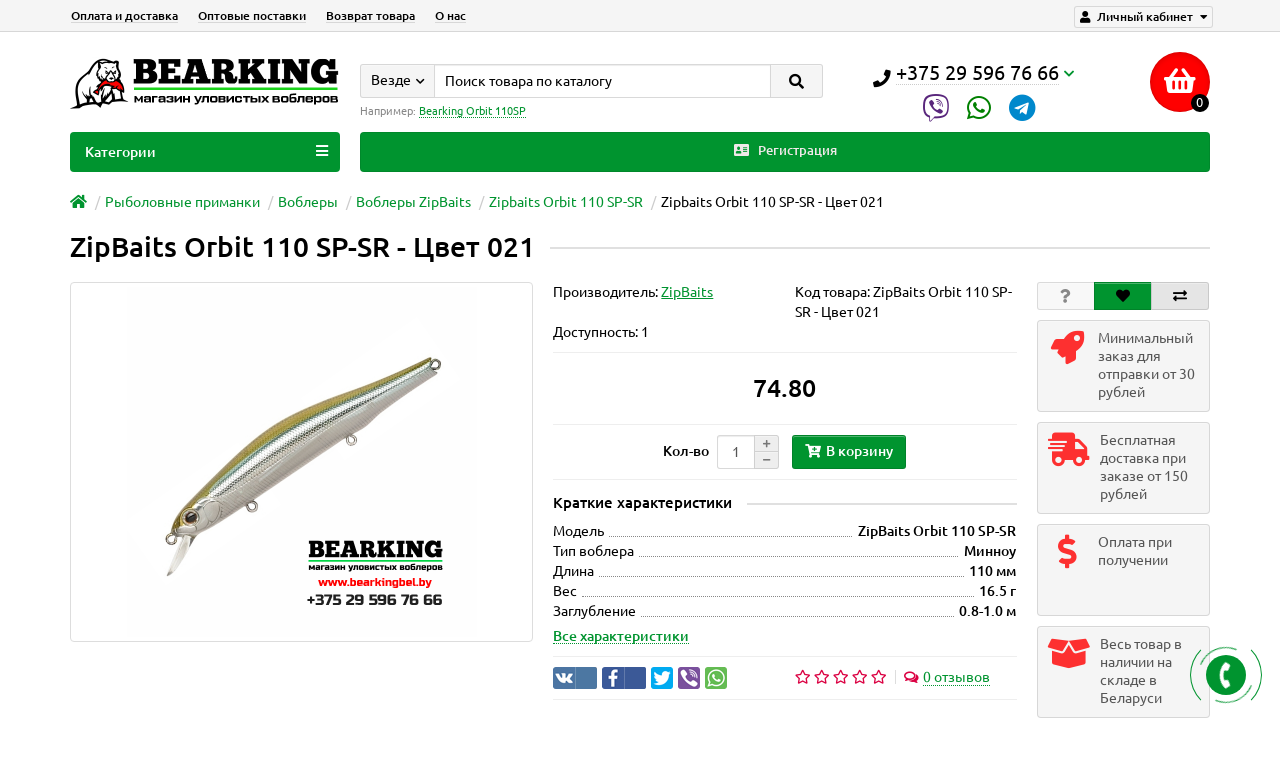

--- FILE ---
content_type: text/html; charset=utf-8
request_url: https://bearkingbel.by/rybolovnye-primanki/voblery/voblery-zipbaits/zipbaits-orbit-110-sp-sr/zipbaits-orbit-110-sp-sr-cvet-021/
body_size: 14939
content:
<!DOCTYPE html>
<html dir="ltr" lang="ru">
<head>
<title>Купить Воблер ZipBaits Orbit 110 SP-SR - Цвет 021 с доставкой по Беларуси</title>

      
<meta charset="UTF-8" />
<meta name="viewport" content="width=device-width, initial-scale=1" />
<meta http-equiv="X-UA-Compatible" content="IE=edge" />
<base href="https://bearkingbel.by/" />
<meta name="description" content="Воблер минноу ZipBaits Orbit 110 SP-SR - Цвет 021 имеет длину 110 мм, вес 16,5 грамма. Заглубление от 0,8 до 1 метра, тип плавучести - суспендер. Большой выбор расцветок ZipBaits Orbit 110 SP-SR в интернет-магазине Bearkingbel.by ☎️ +375295967666 " />
<meta property="og:title" content="Купить Воблер ZipBaits Orbit 110 SP-SR - Цвет 021 с доставкой по Беларуси" />
<meta property="og:type" content="website" />
<meta property="og:url" content="https://bearkingbel.by/rybolovnye-primanki/voblery/voblery-zipbaits/zipbaits-orbit-110-sp-sr/zipbaits-orbit-110-sp-sr-cvet-021/" />
<meta property="og:image" content="https://bearkingbel.by/image/cache/catalog/zipbaits/orbit-110/orbit-110sp-sr-021r-350x350.png" />
<meta property="og:site_name" content="Магазин уловистых воблеров" />
<link href="https://bearkingbel.by/rybolovnye-primanki/voblery/voblery-zipbaits/zipbaits-orbit-110-sp-sr/zipbaits-orbit-110-sp-sr-cvet-021/" rel="canonical" />
<link href="https://bearkingbel.by/image/catalog/favicon-16x16.png" rel="icon" />
<link rel="apple-touch-icon" sizes="57x57" href="/fi/apple-icon-57x57.png"><link rel="apple-touch-icon" sizes="60x60" href="/fi/apple-icon-60x60.png"><link rel="apple-touch-icon" sizes="72x72" href="/fi/apple-icon-72x72.png"><link rel="apple-touch-icon" sizes="76x76" href="/fi/apple-icon-76x76.png"><link rel="apple-touch-icon" sizes="114x114" href="/fi/apple-icon-114x114.png"><link rel="apple-touch-icon" sizes="120x120" href="/fi/apple-icon-120x120.png"><link rel="apple-touch-icon" sizes="144x144" href="/fi/apple-icon-144x144.png"><link rel="apple-touch-icon" sizes="152x152" href="/fi/apple-icon-152x152.png"><link rel="apple-touch-icon" sizes="180x180" href="/fi/apple-icon-180x180.png"><link rel="icon" type="image/png" sizes="192x192" href="/fi/android-icon-192x192.png"><link rel="icon" type="image/png" sizes="32x32" href="/fi/favicon-32x32.png"><link rel="icon" type="image/png" sizes="96x96" href="/fi/favicon-96x96.png"><link rel="icon" type="image/png" sizes="16x16" href="/fi/favicon-16x16.png"><link rel="manifest" href="/fi/manifest.json"><meta name="msapplication-TileColor" content="#ffffff"><meta name="msapplication-TileImage" content="/fi/ms-icon-144x144.png"><meta name="theme-color" content="#ffffff"><link rel="shortcut icon" href="/fi/favicon.ico" type="image/x-icon"><link rel="icon" href="/fi/favicon.ico" type="image/x-icon"><meta name="referrer" content="origin">
<link href="catalog/view/javascript/bootstrap/css/bootstrap.min.css" rel="stylesheet" media="screen" />
<link href="catalog/view/theme/unishop/stylesheet/stylesheet.css?v=2.5.0.0" rel="stylesheet" type="text/css" media="screen" />
<link href="catalog/view/theme/unishop/stylesheet/font-awesome.min.css" rel="stylesheet" type="text/css" media="screen" />
<link href="catalog/view/theme/unishop/stylesheet/elements_0.css?1701726864633" rel="stylesheet" type="text/css" media="screen" />
	<link href="catalog/view/javascript/jquery/magnific/magnific-popup.css" type="text/css" rel="stylesheet" media="screen" />
	<link href="catalog/view/javascript/jquery/datetimepicker/bootstrap-datetimepicker.min.css" type="text/css" rel="stylesheet" media="screen" />
	<link href="catalog/view/theme/unishop/stylesheet/notification.css" type="text/css" rel="stylesheet" media="screen" />
	<style>#unicheckout #user .form-group.col-xs-6.hide + .col-xs-6, #unicheckout #user .form-group.col-xs-6.hide + .col-xs-6  p {padding: 0 10px;}

div#phone{display: flex;
    justify-content: space-around;
    flex-wrap: wrap;}

.header-phones__additionals{font-size:195%;text-align:center;display:flex;}
div.header-phones__additional:nth-child(2) a i{color:green;margin:0 18px;}
div.header-phones__additional:nth-child(1) a i{color:#59267c;margin:0 0 0 18px;}
div.header-phones__additional:nth-child(3) a i{color:#0088cc;margin:0 18px 0 0;}

.fa-google-plus:before {content: "\f2c6";}
footer .socials .fa-google-plus:hover {color:#0088CC;}

#tab-description table thead tr:first-child{background:lightgray;}

.row.product-block .stock_quantity {position:absolute !important;left:102px;width:50%;}

.slideshow .title {color:#fff;background:#e07572;
    display: none;}

@media (max-width: 424px) {
.category_list a {min-height:200px;}
}

@media (max-width: 374px) {
.category_list a {min-height:188px;}
}

@media (min-width: 992px) {
.category_list a {
display: flex;justify-content:center;align-content:space-evenly;flex-wrap:wrap;flex-direction: column;min-height:97%;min-height:250px;
    margin: 0 0 15px;
    margin: 0 0 40px;
    line-height: 1.0em;
    font-size: 1.0em;
    font-weight: 500;
    padding: 5px;
    border: solid 1px rgba(0, 0, 0, .1);
    border-radius: 3px;}
.category {padding: 0px 5px;margin:10px 0;}
}

@media (min-width: 1200px) {
.category {margin:0;}
.category_list a{margin:0 0 15px}
}

iframe.note-video-clip{max-width:100%}

.row-flex{display: flex;flex-wrap: wrap; flex-direction: row; justify-content: center; align-items: baseline;}
.tab_content .product_carousel {display: flex;justify-content: center;flex-wrap: wrap; flex-direction: row;}
.tab-content {margin:0 0 35px;}
.category_list img{width:200px;}
.category_list {display:flex;flex-wrap: wrap;justify-content: space-between;align-content: space-between;word-wrap:break-word;}
.ntcd-simple{width:100%;color:#000;text-shadow: 0 0 1px #000, 0 0 1px #000, 0 0 1px #000, 0 0 1px #000;}
.ntcd-simple--counter{font-size:20px;color:#ff0000;margin:0 auto;}
.ntcd-simple--text{margin:0 auto;}
div.products-block.row div.product-thumb.transition {position:relative;}
div.products-block.row div.ntcd-simple{position:absolute;top:178px;left:0;pointer-events:none;color:#fff}
ul.list-unstyled.price{text-align:center;}
.price-new{color:#ff0000;text-shadow: 0 0 1px #000, 0 0 1px #000, 0 0 1px #000, 0 0 1px #000;font-weight:bold !important;}
.product-thumb .caption > a {word-wrap: break-word;}
.row-flex .category:hover{transform: translateY(-2px);}

#main_content .container .row #content.col-sm-12 .row{display:flex;flex-wrap:wrap;}</style>
<script>if(!localStorage.getItem('display')) {localStorage.setItem('display', 'grid');}</script>
<script src="catalog/view/javascript/jquery/jquery-2.1.1.min.js"></script>
<script src="catalog/view/javascript/bootstrap/js/bootstrap.min.js"></script>
<script src="catalog/view/theme/unishop/js/common.js"></script>
	<script src="catalog/view/javascript/jquery/magnific/jquery.magnific-popup.min.js"></script>
	<script src="catalog/view/javascript/jquery/datetimepicker/moment.js"></script>
	<script src="catalog/view/javascript/jquery/datetimepicker/locale/ru-ru.js"></script>
	<script src="catalog/view/javascript/jquery/datetimepicker/bootstrap-datetimepicker.min.js"></script>
	<script src="catalog/view/javascript/jquery/owl-carousel/owl.carousel.min.js"></script>
	<script>$(window).bind("scroll", function(e){ if($("html").scrollTop() > 180) {$(".header-phones__additionals").addClass("hidden");} else {$(".header-phones__additionals").removeClass("hidden");} });</script>
	</head>
<body class="product-product-4034">
<nav id="top">
  <div class="container">
	<div class="pull-right">
	<div id="account" class="btn-group">
		<button class="btn btn-link dropdown-toggle" data-toggle="dropdown">
			<i class="fa fa-user"></i> 
			<span class="hidden-xs">Личный кабинет</span> 
			<i class="fa fa-caret-down"></i>
		</button>
        <ul class="dropdown-menu dropdown-menu-right">
                        <li><a onclick="register();" >Регистрация</a></li>
            <li><a onclick="login();">Авторизация</a></li>
                    </ul>
    </div>
	</div>
					<div id="top-links" class="hidden-xs hidden-sm">
			<ul>
							<li><a href="oplata-i-dostavka/" title="Оплата и доставка">Оплата и доставка</a></li>
							<li><a href="optovye-postavki/" title="Оптовые поставки">Оптовые поставки</a></li>
							<li><a href="vozvrat-tovara/" title="Возврат товара">Возврат товара</a></li>
							<li><a href="o-nas/" title="О нас">О нас</a></li>
						</ul>
		</div>
		<div id="top-links2" class="btn-group pull-left visible-xs visible-sm">
			<button class="btn btn-link dropdown-toggle" data-toggle="dropdown"><i class="fa fa-info"></i> <i class="fa fa-caret-down"></i></button>
		</div>
	  </div>
</nav>
<header>
	<div class="container">
		<div class="row">
			<div class="col-xs-12 col-sm-6 col-md-4 col-lg-3">
				<div id="logo">
																		<a href="https://bearkingbel.by/"><img src="https://bearkingbel.by/image/catalog/logo-bearking.png" title="Магазин уловистых воблеров" alt="Магазин уловистых воблеров" class="img-responsive" /></a>
															</div>
			</div>
			<div class="col-xs-10 col-sm-4 col-md-3 col-md-push-5">
				<div id="phone">
					<div class="phone dropdown-toggle pull-right" data-toggle="dropdown">
						<div><i class="fa fa-phone"></i> <span>+375 29 596 76 66</span> <i class="fa fa-chevron-down hidden-xs"></i></div>
						<div></div>
					</div>

					<div class="header-phones__additionals">
						<div class="header-phones__additional">
							<a href="viber://chat?number=375295967666" target="_blank"><i class="fab fa-viber" data-toggle="tooltip" data-placement="left" title="Viber"></i></a>
						</div>
						<div class="header-phones__additional">
							<a href="https://wa.me/375295967666" target="_blank"><i class="fab fa-whatsapp" data-toggle="tooltip" data-placement="left" title="WhatsApp"></i></a>
						</div>
						<div class="header-phones__additional">
							<a href="tg://resolve?domain=bearkingstore" target="_blank"><i class="fab fa-telegram" data-toggle="tooltip" data-placement="left" title="Telegram"></i></a>
						</div>
					</div>

											<ul class="dropdown-menu dropdown-menu-right">
																												<li class="text"><hr style="margin-top:5px;" /><h4><a onclick="callback();" class="open_callback"><b><span class="hidden-xs">Не дозвонились? </span>Заказ звонка!</b></a></h4><h4><a onclick="callback();" class="open_callback"><b><br></b></a></h4><h4><h3><i class="fa fa-phone-volume"><a href="tel:+375295967666">+375 29 596 76 66</a></i></h3></h4>
</li>						</ul>
									</div>
			</div>
			<div class="col-xs-2 col-sm-2 col-md-1 col-md-push-5"><div id="cart" class="btn-group pull-right ">
	<button type="button" data-toggle="dropdown" data-loading-text="Загрузка..." class="btn dropdown-toggle"><i class="fa fa-shopping-basket"></i> <span id="cart-total">0</span></button>
	<ul class="dropdown-menu pull-right">
					<li style="padding-top:0;border-top:none">
				<p class="text-center">В корзине пусто!</p>
			</li>
			</ul>
<script>
function p_array() {
}

function replace_button(product_id, options){
	$('.'+product_id).html('<i class="fa fa-cart-arrow-down" aria-hidden="true"></i> <span class="hidden-sm">В корзине</span>').addClass('in_cart');
}
function return_button(product_id) {
	$('.'+product_id).html('<i class="fa fa-cart-plus" aria-hidden="true"></i> <span class="hidden-sm">В корзину</span>').removeClass('in_cart');
}

$(document).ready(function() {
	p_array();
});
</script>
</div></div>
			<div id="div_search" class="col-xs-12 col-sm-6 col-md-4 col-lg-5 hidden-sm col-md-pull-4"><div id="search" class="search_form input-group se">
	<input type="hidden" name="filter_category_id" value="" />
	<div class="cat_id input-group-btn">
		<button type="button" class="btn btn-default btn-lg dropdown-toggle" data-toggle="dropdown"><span>Везде</span><i class="fa fa-chevron-down"></i></button>
		<ul class="dropdown-menu">
		<li data-id=""><a>Везде</a></li>
					<li data-id="59"><a>Рыболовные приманки</a></li>
					<li data-id="78"><a>Коробки рыболовные</a></li>
					<li data-id="116"><a>Лески и шнуры</a></li>
					<li data-id="117"><a>Сумки, Чехлы, Рюкзаки</a></li>
					<li data-id="119"><a>Тубусы</a></li>
					<li data-id="120"><a>Инструменты</a></li>
					<li data-id="121"><a>Одежда для рыбалки</a></li>
				</ul>
	</div>		
	<input type="text" name="search" value="" placeholder="Поиск товара по каталогу" class="form-control input-lg" />
	<span class="input-group-btn">
		<button type="button" class="search btn btn-default btn-lg"><i class="fa fa-search"></i></button>
	</span>
</div>
<div id="search_phrase" class="hidden-xs hidden-sm">
	Например: <a>Bearking Orbit 110SP</a></div></div>
		</div>
	</div>
	<div class="container">
		<div class="row">
												<div class="col-sm-12 col-md-8 col-lg-9 col-xl-16 col-md-push-4 col-lg-push-3 col-xl-push-2">
						<ul class="menu_links">
															<li>
									<a href="/create-account/" title="Регистрация">
																					<span><i class="fa fa-address-card"></i></span>
																				Регистрация									</a>
								</li>
													</ul>
						<script>uniUpdRightMenu('.menu_links');</script>
					</div>
								<div class="col-sm-6 col-md-4 col-lg-3 col-xl-4 col-md-pull-8 col-lg-pull-9 col-xl-pull-8">
					<nav id="menu" class=" navbar">
						<div class="navbar-header">
							<span id="category">Категории</span>
							<button type="button" class="btn-navbar navbar-toggle" data-toggle="collapse" data-target=".navbar-ex1-collapse"><i class="fa fa-bars" aria-hidden="true"></i></button>
						</div>
						<div class="collapse navbar-collapse navbar-ex1-collapse">
							<ul class="nav navbar-nav">
								 
									<li class="has-children" >
										<a href="https://bearkingbel.by/rybolovnye-primanki/">
																																				<span><i class="fas fa-fish"></i></span>
																																		Рыболовные приманки											<i class="fas fa-angle-down fa-fw"></i>										</a>
																					<span class="dropdown-toggle visible-xs visible-sm"><i class="fa fa-plus" aria-hidden="true"></i><i class="fa fa-minus" aria-hidden="true"></i></span>
											<div class="dropdown-menu column-1">
												<div class="dropdown-inner row">
																											<ul class="list-unstyled col-sm-12">
															<li>
																<a href="https://bearkingbel.by/rybolovnye-primanki/voblery/"><i class="fas fa-angle-right"></i>Воблеры</a>
																															</li>
														</ul>
																											<ul class="list-unstyled col-sm-12">
															<li>
																<a href="https://bearkingbel.by/rybolovnye-primanki/tejl-spinnery/"><i class="fas fa-angle-right"></i>Тейл-спиннеры</a>
																															</li>
														</ul>
																											<ul class="list-unstyled col-sm-12">
															<li>
																<a href="https://bearkingbel.by/rybolovnye-primanki/blyosny/"><i class="fas fa-angle-right"></i>Блёсны вращающиеся</a>
																															</li>
														</ul>
																									</div>
											</div>
																			</li>
								 
									<li class="has-children" >
										<a href="https://bearkingbel.by/korobki-rybolovnye/">
																																				<span><i class="fas fa-archive"></i></span>
																																		Коробки рыболовные											<i class="fas fa-angle-down fa-fw"></i>										</a>
																					<span class="dropdown-toggle visible-xs visible-sm"><i class="fa fa-plus" aria-hidden="true"></i><i class="fa fa-minus" aria-hidden="true"></i></span>
											<div class="dropdown-menu column-1">
												<div class="dropdown-inner row">
																											<ul class="list-unstyled col-sm-12">
															<li>
																<a href="https://bearkingbel.by/korobki-rybolovnye/korobki-bearking/"><i class="fas fa-angle-right"></i>Коробки Bearking</a>
																															</li>
														</ul>
																											<ul class="list-unstyled col-sm-12">
															<li>
																<a href="https://bearkingbel.by/korobki-rybolovnye/korobki-kosadaka/"><i class="fas fa-angle-right"></i>Коробки Kosadaka</a>
																															</li>
														</ul>
																									</div>
											</div>
																			</li>
								 
									<li class="has-children" >
										<a href="https://bearkingbel.by/leski-i-shnury/">
																																				<span><i class="far fa-circle"></i></span>
																																		Лески и шнуры											<i class="fas fa-angle-down fa-fw"></i>										</a>
																					<span class="dropdown-toggle visible-xs visible-sm"><i class="fa fa-plus" aria-hidden="true"></i><i class="fa fa-minus" aria-hidden="true"></i></span>
											<div class="dropdown-menu column-1">
												<div class="dropdown-inner row">
																											<ul class="list-unstyled col-sm-12">
															<li>
																<a href="https://bearkingbel.by/leski-i-shnury/shnury-pletyonye/"><i class="fas fa-angle-right"></i>Шнуры плетёные</a>
																															</li>
														</ul>
																											<ul class="list-unstyled col-sm-12">
															<li>
																<a href="https://bearkingbel.by/leski-i-shnury/flyuorokarbon/"><i class="fas fa-angle-right"></i>Флюорокарбон</a>
																															</li>
														</ul>
																									</div>
											</div>
																			</li>
								 
									<li class="has-children" >
										<a href="https://bearkingbel.by/sumki-chehly-ryukzaki/">
																																				<span><i class="fa fa-suitcase"></i></span>
																																		Сумки, Чехлы, Рюкзаки											<i class="fas fa-angle-down fa-fw"></i>										</a>
																					<span class="dropdown-toggle visible-xs visible-sm"><i class="fa fa-plus" aria-hidden="true"></i><i class="fa fa-minus" aria-hidden="true"></i></span>
											<div class="dropdown-menu column-1">
												<div class="dropdown-inner row">
																											<ul class="list-unstyled col-sm-12">
															<li>
																<a href="https://bearkingbel.by/sumki-chehly-ryukzaki/sumki-chehly-tsurinoya/"><i class="fas fa-angle-right"></i>Сумки, чехлы, рюкзаки Tsurinoya</a>
																															</li>
														</ul>
																									</div>
											</div>
																			</li>
								 
									<li  >
										<a href="https://bearkingbel.by/tubusy/">
																																				<span><i class="fa fa-dot-circle"></i></span>
																																		Тубусы																					</a>
																			</li>
								 
									<li  >
										<a href="https://bearkingbel.by/instrumenty/">
																																				<span><i class="fa fa-wrench"></i></span>
																																		Инструменты																					</a>
																			</li>
								 
									<li class="has-children" >
										<a href="https://bearkingbel.by/odezhda-dlya-rybalki/">
																																				<span><i class="fas fa-tshirt"></i></span>
																																		Одежда для рыбалки											<i class="fas fa-angle-down fa-fw"></i>										</a>
																					<span class="dropdown-toggle visible-xs visible-sm"><i class="fa fa-plus" aria-hidden="true"></i><i class="fa fa-minus" aria-hidden="true"></i></span>
											<div class="dropdown-menu column-1">
												<div class="dropdown-inner row">
																											<ul class="list-unstyled col-sm-12">
															<li>
																<a href="https://bearkingbel.by/odezhda-dlya-rybalki/kostyumy-dlya-rybalki/"><i class="fas fa-angle-right"></i>Костюмы для рыбалки</a>
																															</li>
														</ul>
																											<ul class="list-unstyled col-sm-12">
															<li>
																<a href="https://bearkingbel.by/odezhda-dlya-rybalki/perchatki-rukavicy/"><i class="fas fa-angle-right"></i>Перчатки, рукавицы</a>
																															</li>
														</ul>
																											<ul class="list-unstyled col-sm-12">
															<li>
																<a href="https://bearkingbel.by/odezhda-dlya-rybalki/baffy-narukavniki/"><i class="fas fa-angle-right"></i>Баффы, нарукавники</a>
																															</li>
														</ul>
																									</div>
											</div>
																			</li>
								 
									<li  >
										<a href="/skidki/">
																																				<span><i class="fa fa-percent"></i></span>
																																		Акции и скидки																					</a>
																			</li>
															</ul>
						</div>
					</nav>
									</div>
						<div id="div_search2" class="col-xs-12 col-sm-6 col-md-5 visible-sm"></div>
			<script>$('#div_search > *').clone().appendTo('#div_search2');</script>
		</div>
	</div>
</header>
<div id="main_content"><div class="container">
	<ul class="breadcrumb">
									<li><a href="https://bearkingbel.by/"><i class="fa fa-home"></i></a></li>
												<li><a href="https://bearkingbel.by/rybolovnye-primanki/">Рыболовные приманки</a></li>
												<li><a href="https://bearkingbel.by/rybolovnye-primanki/voblery/">Воблеры</a></li>
												<li><a href="https://bearkingbel.by/rybolovnye-primanki/voblery/voblery-zipbaits/">Воблеры ZipBaits</a></li>
												<li><a href="https://bearkingbel.by/rybolovnye-primanki/voblery/voblery-zipbaits/zipbaits-orbit-110-sp-sr/">Zipbaits Orbit 110 SP-SR</a></li>
												<li>Zipbaits Orbit 110 SP-SR - Цвет 021</li>
						</ul>
	<div class="row">									<div id="content" class="col-xs-12">			<div id="product" class="row product-block">
				<div class="col-sm-12"><h1 class="heading"><span>ZipBaits Orbit 110 SP-SR - Цвет 021</span></h1></div>
					<div class="col-sm-6 col-md-5">
																				<ul class="thumbnails">
																	<li>
										<a class="thumbnail" href="https://bearkingbel.by/image/cache/catalog/zipbaits/orbit-110/orbit-110sp-sr-021r-950x950.png" title="ZipBaits Orbit 110 SP-SR - Цвет 021" data-key="0">
											<img src="https://bearkingbel.by/image/cache/catalog/zipbaits/orbit-110/orbit-110sp-sr-021r-350x350.png"  data-zoom-image="https://bearkingbel.by/image/cache/catalog/zipbaits/orbit-110/orbit-110sp-sr-021r-950x950.png" title="ZipBaits Orbit 110 SP-SR - Цвет 021" alt="ZipBaits Orbit 110 SP-SR - Цвет 021" />
										</a>
									</li>
																							</ul>
											</div>
					<div class="col-sm-6 col-md-5">
						<div class="row">
							<div class="col-md-12">
								<div class="row">
									<div class="col-sm-6 col-md-6">Производитель: <a href="https://bearkingbel.by/zipbaits/"><span>ZipBaits</span></a></div>									<div class="col-sm-6 col-md-6">Код товара: <span>ZipBaits Orbit 110 SP-SR - Цвет 021</span></div>
																		<div class="col-sm-6 col-md-6">Доступность: 
									1							</div>
																																																																																</div>
							</div>
						</div>
													<hr />
							<ul class="list-unstyled price">
																	<li><span>74.80</span></li>
																								<li>

                  
									<hr />
									<div class="form-group quantity">
										<label class="control-label hidden-xs" for="input-quantity">Кол-во</label>
										<input type="hidden" name="product_id" value="4034" />
										<input type="text" name="quantity" value="1" size="2" id="input-quantity" class="form-control" />
										<span>
											<i class="fa fa-plus btn btn-default" onclick="quantity(this, '1', '+');"></i>
											<i class="fa fa-minus btn btn-default" onclick="quantity(this, '1', '-');"></i>
										</span>
										<button type="button" class="add_to_cart button btn btn-lg  4034" data-toggle="tooltip" title="В корзину" id="button-cart"><i class="fa fa-cart-plus"></i><span>В корзину</span></button>
																			</div>
																	</li>
															</ul>
												<div id="option" class="option row">
																				</div>
						<hr  />
													<h5 class="heading"><span>Краткие характеристики</span></h5>
							<div class="attributes">
																																																		<div class="attribute">
													<span><span>Модель</span></span>
													<span><span>ZipBaits Orbit 110 SP-SR</span></span>
												</div>
																																												<div class="attribute">
													<span><span>Тип воблера</span></span>
													<span><span>Минноу</span></span>
												</div>
																																												<div class="attribute">
													<span><span>Длина</span></span>
													<span><span>110 мм</span></span>
												</div>
																																												<div class="attribute">
													<span><span>Вес</span></span>
													<span><span>16.5 г</span></span>
												</div>
																																												<div class="attribute">
													<span><span>Заглубление</span></span>
													<span><span>0.8-1.0 м</span></span>
												</div>
																																																																		</div>
							<a href="" class="show_attr" onclick="$('a[href=\'#tab-specification\']').trigger('click'); scroll_to('#tab-specification'); return false;">Все характеристики</a>
							<hr />
												<div class="row">
							<div class="share col-sm-12 col-md-12 col-lg-6">
								<div id="goodshare" data-socials="vkontakte,facebook,twitter,viber,whatsapp"></div>
								<script src="catalog/view/javascript/goodshare/goodshare.js"></script>
								<link href="catalog/view/javascript/goodshare/goodshare.css" rel="stylesheet" media="screen" />
							</div>
							<div class="col-sm-12 col-md-12 visible-xs visible-sm visible-md"><hr /></div>
															<div class="rating col-xs-7 col-sm-8 col-md-12 col-lg-6">
																														<i class="far fa-star"></i>
																																								<i class="far fa-star"></i>
																																								<i class="far fa-star"></i>
																																								<i class="far fa-star"></i>
																																								<i class="far fa-star"></i>
																												<i class="fa fa-comments-o" aria-hidden="true"></i><a href="" onclick="$('a[href=\'#tab-review\']').trigger('click'); scroll_to('#tab-review'); return false;"><span class="hidden-xs">0 отзывов</span><span class="visible-xs">0</span></a>
								</div>
								<div class="btn-group col-xs-5 col-sm-4 visible-xs visible-sm">
									<button type="button" data-toggle="tooltip" class="btn btn-default" title="Вопрос о товаре" onclick="callback('Вопрос о товаре', '4034');"><i class="fa fa-question"></i></button>
									<button type="button" data-toggle="tooltip" class="wishlist btn btn-default" title="В закладки" onclick="wishlist.add('4034');"><i class="fa fa-heart"></i></button>									<button type="button" data-toggle="tooltip" class="compare btn btn-default" title="В сравнение" onclick="compare.add('4034');"><i class="fa fa-exchange-alt"></i></button>								</div>
														<div class="col-sm-12 col-md-12 visible-xs visible-sm visible-md"><hr /></div>
						</div>
						<hr />
					</div>
					<div class="col-sm-12 col-md-2">
						<div class="product_button btn-group hidden-xs hidden-sm">
							<button type="button" data-toggle="tooltip" class="btn btn-default" title="Вопрос о товаре" onclick="callback('Вопрос о товаре', '4034');"><i class="fa fa-question"></i></button>
							<button type="button" data-toggle="tooltip" class="wishlist btn btn-default" title="В закладки" onclick="wishlist.add('4034');"><i class="fa fa-heart"></i></button>							<button type="button" data-toggle="tooltip" class="compare btn btn-default" title="В сравнение" onclick="compare.add('4034');"><i class="fa fa-exchange-alt"></i></button>						</div>
						<div class="row">
							<div class="product_banners">
																	<div class="col-xs-6 col-sm-4 col-md-12">
										<div  >
											<i class="fa fa-rocket"></i>
											<span><span>Минимальный заказ для отправки от 30 рублей</span></span>
										</div>
									</div>
																	<div class="col-xs-6 col-sm-4 col-md-12">
										<div  >
											<i class="fas fa-shipping-fast"></i>
											<span><span>Бесплатная доставка при заказе от 150 рублей</span></span>
										</div>
									</div>
																	<div class="col-xs-6 col-sm-4 col-md-12">
										<div  >
											<i class="fa fa-dollar-sign"></i>
											<span><span>Оплата при получении</span></span>
										</div>
									</div>
																	<div class="col-xs-6 col-sm-4 col-md-12">
										<div  >
											<i class="fas fa-box-open"></i>
											<span><span>Весь товар в наличии на складе в Беларуси</span></span>
										</div>
									</div>
																<script>max_height_div('.product_banners div div');</script>
							</div>
						</div>
						<hr class="visible-xs visible-sm" />
					</div>
				</div>
									<h3 class="heading"><span>Производитель</span></h3>
					<div class="manufacturer_block row">
													<div class="col-xs-4 col-sm-2">
								<img src="https://bearkingbel.by/image/cache/catalog/zip-baits-100x100.jpg" alt="ZipBaits" class="img-responsive"/>
							</div>
												<div class="col-xs-8 col-sm-10">
							<h4>ZipBaits</h4>
							<div class="description">История японской компании ZipBaits начинает свой отсчет с 2002 года. Именно тогда компания заявила о себе как перспективный производитель высококачественных воблеров. За три года продуктивной работы в арсенале компании накопилось достаточно большое к... <a href="https://bearkingbel.by/zipbaits/" title="" >Подробнее...</a></div>
						</div>
					</div>
					<hr />
					<div style="height:10px; clear:both;"></div>
								<div class="row">
					<div class="col-xs-12">
						<ul class="nav nav-tabs">
							<li class="active"><a href="#tab-description" data-toggle="tab"><i class="far fa-file-alt" aria-hidden="true"></i>Описание</a></li>
				            								<li><a href="#tab-specification" data-toggle="tab"><i class="fa fa-list-alt" aria-hidden="true"></i>Характеристики</a></li>
																						<li><a href="#tab-review" data-toggle="tab"><i class="fa fa-comments" aria-hidden="true"></i>Отзывы (0)</a></li>
																						<li><a href="#tab-additional_tab" data-toggle="tab"><i class="far fa-lightbulb"></i>Гарантия/Возврат</a></li>
																				</ul>
						<div class="tab-content">
							<div class="tab-pane active" id="tab-description"><p>Воблер минноу ZipBaits Orbit 110 SP-SR - Цвет 021 имеет длину 110 мм, вес 16,5 грамма. Заглубление от 0,8 до 1 метра, тип плавучести - суспендер(SP).</p>
<p><iframe frameborder="0" src="//www.youtube.com/embed/1P3s_j5X92E" width="640" height="360" class="note-video-clip"></iframe></p>
<p>ZipBaits Orbit 110SP — это один из самых популярных сегодня щучьих минноу, встречающийся в коробках огромного числа поклонников современного спиннинга. На счету Зип Бэйтс Орбит 110 множество выигранных соревнований. И, конечно, спасенных от «пролета» рыбалок.</p>
<p>Orbit 110SP выпускается только в одном варианте заглубления — SR (Shallow Runner) с рабочим горизонтом 0,8-1 м и в одном варианте «шумового» исполнения — Silent (тихий).</p>
<h3>Твичинг ZipBaits Orbit 110SP</h3>
<p>Классический «Твичинг» (Twithcing) — основной метод анимации Orbit 110SP. Игра размашистая, «щучья». Воблер заметно «роллит» — вращается вокруг продольной оси, показывая бока даже на паузах. Жесткий и мягкий твичинг с применением разных типажей спиннингов, частоты и амплитуды рывков. Все варианты рывковой анимации могут принести успех. При этом опытные рыболовы настоятельно рекомендуют делать паузы — вероятность поклевки во время «подвисания» приманки заметно возрастает. Как и другие модели семейства, Orbit 110SP показывает стабильную игру при использовании плетеных шнуров и монофильных лесок.</p>
<h3>Равномерная проводка Orbit 110SP</h3>
<p>Не основной, но иногда очень важный способ анимации приманки Orbit 110SP. Классическая «равномерка» и проводка с паузами (Stop-and-Go) — могут быть весьма эффективны в условиях низкой активности хищника. Щука в предледоставный период, судак на мелководьях ночью — вот основные области применения вариантов равномерной проводки для Orbit 110SP.</p>
<p><iframe frameborder="0" src="//www.youtube.com/embed/qu798hXlB5c" width="640" height="360" class="note-video-clip"></iframe></p>
<h3>Mag Drive Super High Balanced System</h3>
<p>Система балансировки и увеличения дальности заброса — вольфрамовый цилиндрический грузик MZ-19, который двигается по тонкой направляющей. Во время заброса он перемещается в хвостовую часть, при этом смещается центр тяжести, обеспечивая необходимую дальность и точность полёта приманки. После начала проводки, груз возвращается в исходное положение, примагничиваясь к металлической шайбе. Необходимую балансировку и низкое расположение центра тяжести обеспечивает также неподвижный латунный цилиндр в головной части. Именно благодаря низкому центру тяжести приманка обладает «роллингом» (Rolling) — эффектным покачиванием боками.</p>
<p>Весь ассортимент представленный в нашем магазине, есть в наличии на нашем складе в Витебске и может быть доставлен почтой в кратчайшие сроки в любую точку Беларуси.</p>
<p style="text-align:center"><img alt="ZipBaits Orbit 110 SP-SR - Цвет 021" src="/image/catalog/zipbaits/orbit-110/opis/orbit110spsr021r.jpg" style="width: 700px;"></p></div>
															<div class="tab-pane" id="tab-specification">
									<div class="row">
																															<div class="attributes col-sm-12 col-md-12" >
												<hr class="visible-xs" />
												<h4 class="heading"><span>Характеристика</span></h4>
												<div class="attribute">
																											<div>
															<span><span>Модель</span></span>
															<span><span>ZipBaits Orbit 110 SP-SR</span></span>
														</div>
																											<div>
															<span><span>Тип воблера</span></span>
															<span><span>Минноу</span></span>
														</div>
																											<div>
															<span><span>Длина</span></span>
															<span><span>110 мм</span></span>
														</div>
																											<div>
															<span><span>Вес</span></span>
															<span><span>16.5 г</span></span>
														</div>
																											<div>
															<span><span>Заглубление</span></span>
															<span><span>0.8-1.0 м</span></span>
														</div>
																											<div>
															<span><span>Плавучесть</span></span>
															<span><span>Суспендер</span></span>
														</div>
																									</div>
											</div>
																			</div>
								</div>
																						<div class="tab-pane" id="tab-review">
									<div id="review"></div>
									<form class="form-horizontal" id="form-review">
																					Авторизация																			</form>
								</div>
																						<div class="tab-pane" id="tab-additional_tab"><p><span class="bold" style="font-size: 14px; font-weight: 700; color: rgb(77, 75, 75); font-family: Arial, Helvetica, FreeSans, &quot;Liberation Sans&quot;, &quot;Nimbus Sans L&quot;, sans-serif;">Гарантия&nbsp; -</span><span style="font-size: 14px; color: rgb(77, 75, 75); font-family: Arial, Helvetica, FreeSans, &quot;Liberation Sans&quot;, &quot;Nimbus Sans L&quot;, sans-serif;">&nbsp;14&nbsp;дней.<br><br></span><span style="font-weight: 700; font-size: 14px; color: rgb(77, 75, 75); font-family: Arial, Helvetica, FreeSans, &quot;Liberation Sans&quot;, &quot;Nimbus Sans L&quot;, sans-serif;">УСЛОВИЯ ОБМЕНА И ВОЗВРАТА</span><br style="font-size: 14px; color: rgb(77, 75, 75); font-family: Arial, Helvetica, FreeSans, &quot;Liberation Sans&quot;, &quot;Nimbus Sans L&quot;, sans-serif;"><br style="font-size: 14px; color: rgb(77, 75, 75); font-family: Arial, Helvetica, FreeSans, &quot;Liberation Sans&quot;, &quot;Nimbus Sans L&quot;, sans-serif;"><span style="font-size: 14px; color: rgb(77, 75, 75); font-family: Arial, Helvetica, FreeSans, &quot;Liberation Sans&quot;, &quot;Nimbus Sans L&quot;, sans-serif;">В соответствии с «Законом о защите прав потребителя» покупатели нашего магазина имеют право обменять или вернуть купленный у нас товар в течение первых 14 дней после покупки.</span><br style="font-size: 14px; color: rgb(77, 75, 75); font-family: Arial, Helvetica, FreeSans, &quot;Liberation Sans&quot;, &quot;Nimbus Sans L&quot;, sans-serif;"><br style="font-size: 14px; color: rgb(77, 75, 75); font-family: Arial, Helvetica, FreeSans, &quot;Liberation Sans&quot;, &quot;Nimbus Sans L&quot;, sans-serif;"><span style="font-size: 14px; color: rgb(77, 75, 75); font-family: Arial, Helvetica, FreeSans, &quot;Liberation Sans&quot;, &quot;Nimbus Sans L&quot;, sans-serif;">Обмен и возврат может быть произведен только один раз при условии, что товар надлежащего качества, не был в употреблении, у покупки сохранен товарный вид, потребительские свойства, сохранены все аксессуары, документация, входящие в комплектацию товара, и не нарушена их упаковка*, сохранены пломбы, фабричные ярлыки, товарные чеки.&nbsp;</span><br style="font-size: 14px; color: rgb(77, 75, 75); font-family: Arial, Helvetica, FreeSans, &quot;Liberation Sans&quot;, &quot;Nimbus Sans L&quot;, sans-serif;"><br style="font-size: 14px; color: rgb(77, 75, 75); font-family: Arial, Helvetica, FreeSans, &quot;Liberation Sans&quot;, &quot;Nimbus Sans L&quot;, sans-serif;"><span style="font-size: 14px; color: rgb(77, 75, 75); font-family: Arial, Helvetica, FreeSans, &quot;Liberation Sans&quot;, &quot;Nimbus Sans L&quot;, sans-serif;">Обмену и возврату не подлежат:&nbsp;</span><br style="font-size: 14px; color: rgb(77, 75, 75); font-family: Arial, Helvetica, FreeSans, &quot;Liberation Sans&quot;, &quot;Nimbus Sans L&quot;, sans-serif;"><span style="font-size: 14px; color: rgb(77, 75, 75); font-family: Arial, Helvetica, FreeSans, &quot;Liberation Sans&quot;, &quot;Nimbus Sans L&quot;, sans-serif;">&nbsp;• товары в одноразовой упаковке, если они были распакованы;</span><br style="font-size: 14px; color: rgb(77, 75, 75); font-family: Arial, Helvetica, FreeSans, &quot;Liberation Sans&quot;, &quot;Nimbus Sans L&quot;, sans-serif;"><span style="font-size: 14px; color: rgb(77, 75, 75); font-family: Arial, Helvetica, FreeSans, &quot;Liberation Sans&quot;, &quot;Nimbus Sans L&quot;, sans-serif;">&nbsp;• товары, не подлежащие обмену в соответствии с "Законом о защите прав потребителей": товары для личной гигиены и туалета (например, эпиляторы, электробритвы, машинки для стрижки волос);&nbsp;</span><br style="font-size: 14px; color: rgb(77, 75, 75); font-family: Arial, Helvetica, FreeSans, &quot;Liberation Sans&quot;, &quot;Nimbus Sans L&quot;, sans-serif;"><span style="font-size: 14px; color: rgb(77, 75, 75); font-family: Arial, Helvetica, FreeSans, &quot;Liberation Sans&quot;, &quot;Nimbus Sans L&quot;, sans-serif;">&nbsp;• товары, уже эксплуатировавшиеся для приготовления пищи или для термической обработки продуктов;&nbsp;</span><br style="font-size: 14px; color: rgb(77, 75, 75); font-family: Arial, Helvetica, FreeSans, &quot;Liberation Sans&quot;, &quot;Nimbus Sans L&quot;, sans-serif;"><span style="font-size: 14px; color: rgb(77, 75, 75); font-family: Arial, Helvetica, FreeSans, &quot;Liberation Sans&quot;, &quot;Nimbus Sans L&quot;, sans-serif;">&nbsp;• автомобильная техника, после установки ее в автомобиль;&nbsp;</span><br style="font-size: 14px; color: rgb(77, 75, 75); font-family: Arial, Helvetica, FreeSans, &quot;Liberation Sans&quot;, &quot;Nimbus Sans L&quot;, sans-serif;"><br style="font-size: 14px; color: rgb(77, 75, 75); font-family: Arial, Helvetica, FreeSans, &quot;Liberation Sans&quot;, &quot;Nimbus Sans L&quot;, sans-serif;"><span style="font-size: 14px; color: rgb(77, 75, 75); font-family: Arial, Helvetica, FreeSans, &quot;Liberation Sans&quot;, &quot;Nimbus Sans L&quot;, sans-serif;">&nbsp;* — частичное или полное нарушение внешнего вида упаковки, отсутствие каких-либо компонентов упаковки или их сильное, невосстановимое повреждение (правильное вскрытие картонной упаковки ее нарушением не является).</span><br style="font-size: 14px; color: rgb(77, 75, 75); font-family: Arial, Helvetica, FreeSans, &quot;Liberation Sans&quot;, &quot;Nimbus Sans L&quot;, sans-serif;"><br style="font-size: 14px; color: rgb(77, 75, 75); font-family: Arial, Helvetica, FreeSans, &quot;Liberation Sans&quot;, &quot;Nimbus Sans L&quot;, sans-serif;"><span style="font-size: 14px; color: rgb(77, 75, 75); font-family: Arial, Helvetica, FreeSans, &quot;Liberation Sans&quot;, &quot;Nimbus Sans L&quot;, sans-serif;">Обмен и возврат товаров надлежащего качества осуществляется за счет покупателя в течении 14 дней со дня продажи при условии сохранении товарного вида купленного оборудования, упаковки, и наличии документов, подтверждающих факт покупки.</span><br></p></div>
																				</div>
					</div>
				</div>
				<hr />
																				    <p>
						<i class="fa fa-tag" data-toggle="tooltip" title="Теги:"></i>
																					<a href="https://bearkingbel.by/search/?tag=ZipBaits Orbit 110 SP-SR">ZipBaits Orbit 110 SP-SR</a>
																	    </p>
					<hr style="margin-bottom:20px" />
											</div>
					</div>
</div>
<script>
$('select[name=\'recurring_id\'], input[name="quantity"]').change(function(){
	$.ajax({
		url: 'index.php?route=product/product/getRecurringDescription',
		type: 'post',
		data: $('input[name=\'product_id\'], input[name=\'quantity\'], select[name=\'recurring_id\']'),
		dataType: 'json',
		beforeSend: function() {
			$('#recurring-description').html('');
		},
		success: function(json) {
			$('.alert, .text-danger').remove();

			if (json['success']) {
				$('#recurring-description').html(json['success']);
			}
		}
	});
});

	dataLayer.push({
		'ecommerce':{
			'currencyCode':"BLR",
			'detail':{
				'products':[{
					'id': 4034,
					'name': "Zipbaits Orbit 110 SP-SR - Цвет 021",
					'brand': "ZipBaits",
					'category': "Zipbaits Orbit 110 SP-SR",
					'vatiant': '',
					'quantity': 1,
					'price': 74.8000022				}]
			}
		}
	});

$('#button-cart').on('click', function() {
	$.ajax({
		url: 'index.php?route=checkout/cart/add',
		type: 'post',
		data: $('#product input[type=\'text\'], #product input[type=\'hidden\'], #product input[type=\'radio\']:checked, #product input[type=\'checkbox\']:checked, #product select, #product textarea'),
		dataType: 'json',
		success: function(json) {
			$('.alert, .text-danger').remove();
			$('.form-group').removeClass('has-error');

			if (json['error']) {
				if (json['error']['option']) {
					for (i in json['error']['option']) {
						var element = $('#input-option' + i.replace('_', '-'));

						if (element.parent().hasClass('input-group')) {
							element.parent().after('<div class="text-danger">' + json['error']['option'][i] + '</div>');
						} else {
							element.after('<div class="text-danger">' + json['error']['option'][i] + '</div>');
						}

						$('#content').parent().before('<div class="alert alert-danger"><i class="fa fa-exclamation-circle"></i> ' + json['error']['option'][i] + '<button type="button" class="close" data-dismiss="alert">&times;</button></div>');
					}
				}

				if (json['error']['recurring']) {
					$('select[name=\'recurring_id\']').after('<div class="text-danger">' + json['error']['recurring'] + '</div>');
				}

				$('.text-danger').parent().addClass('has-error');
			}

			if (json['success']) {
				$('.tooltip').remove();

				html = '<div id="modal-cart" class="modal">';
				html += '<div class="modal-dialog">';
				html += '<div class="modal-content">';
				html += '<div class="modal-header">';
				html += '<button type="button" class="close" data-dismiss="modal" aria-hidden="true">&times;</button>';
				html += '</div>';
				html += '<div class="modal-body">';
				html += json['success_new'];
				html += '</div>';
				html += '</div>';
				html += '</div>';
				html += '</div>';

				var $html = $(html);

				if(!$('#unicheckout').length) {
					if('slide' == 'popup') {
						$('#modal-cart').remove();
						$('html body').append($html);
						$('#modal-cart').addClass('fade').modal('show');
					} else {
						if(!$('html body').find('.cart-wrapper').length){
							$('html body').append('<div class="cart-wrapper"></div>');
						}

						$('.cart-wrapper').prepend($html)

						setTimeout(function() {
							$html.remove();
						}, 3000);
					}
				}

				$('#cart > button').html('<i class="fa fa-shopping-basket"></i><span id="cart-total">' + json['total_items'] + '</span>');
				replace_button(4034);

				dataLayer.push({
					'ecommerce':{
						'currencyCode':'BLR',
						'add':{
							'products':[json['products']]
						}
					}
				});

				$('#cart > ul').load('index.php?route=common/cart/info ul li');
				$('#cart').addClass('show');
			}
		},
        error: function(xhr, ajaxOptions, thrownError) {
            alert(thrownError + "\r\n" + xhr.statusText + "\r\n" + xhr.responseText);
        }
	});
});

$('.date').datetimepicker({
	pickTime: false
});

$('.datetime').datetimepicker({
	pickDate: true,
	pickTime: true
});

$('.time').datetimepicker({
	pickDate: false
});

$('button[id^=\'button-upload\']').on('click', function() {
	var node = this;

	$('#form-upload').remove();

	$('body').prepend('<form enctype="multipart/form-data" id="form-upload" style="display: none;"><input type="file" name="file" /></form>');

	$('#form-upload input[name=\'file\']').trigger('click');

	if (typeof timer != 'undefined') {
    	clearInterval(timer);
	}

	timer = setInterval(function() {
		if ($('#form-upload input[name=\'file\']').val() != '') {
			clearInterval(timer);

			$.ajax({
				url: 'index.php?route=tool/upload',
				type: 'post',
				dataType: 'json',
				data: new FormData($('#form-upload')[0]),
				cache: false,
				contentType: false,
				processData: false,
				beforeSend: function() {
					$(node).button('loading');
				},
				complete: function() {
					$(node).button('reset');
				},
				success: function(json) {
					$('.text-danger').remove();

					if (json['error']) {
						$(node).parent().find('input').after('<div class="text-danger">' + json['error'] + '</div>');
					}

					if (json['success']) {
						alert(json['success']);

						$(node).parent().find('input').attr('value', json['code']);
					}
				},
				error: function(xhr, ajaxOptions, thrownError) {
					alert(thrownError + "\r\n" + xhr.statusText + "\r\n" + xhr.responseText);
				}
			});
		}
	}, 500);
});

$('#review').delegate('.pagination a', 'click', function(e) {
    e.preventDefault();
    $('#review').fadeOut('slow').load(this.href).fadeIn('slow');
});

$('#review').load('index.php?route=product/product/review&product_id=4034');

$('#button-review').on('click', function() {
	$.ajax({
		url: 'index.php?route=product/product/write&product_id=4034',
		type: 'post',
		dataType: 'json',
		data: $("#form-review").serialize(),
		beforeSend: function() {
			$('#button-review').button('loading');
		},
		complete: function() {
			$('#button-review').button('reset');
		},
		success: function(json) {
			$('.alert-success, .alert-danger').remove();

			if (json['error']) {
				$('#content').parent().before('<div class="alert alert-danger"><i class="fa fa-exclamation-circle"></i> ' + json['error'] + '<button type="button" class="close" data-dismiss="alert">&times;</button></div>');
			}

			if (json['success']) {
				$('#review').after('<div class="alert alert-success"><i class="fa fa-check-circle"></i> ' + json['success'] + '</div>');
				$('#form-review input, #form-review textarea').val('');
				$('.review_star input').attr('checked', false).prop('checked', false);
				$('#form-review').slideToggle();
			}
		}
	});
});

$(function() {
	var img_array = [], elem = $('#product .thumbnails'), elemA = elem.find('li:first a'), elemImg = elemA.find('img');

	elem.find('#additional-img a').each(function() {
		img_array.push({src:$(this).attr('href'), type:'image', title:$(this).attr('title')});
	});

	elem.find('#additional-img a').on('click', function(e) {
		e.preventDefault();

		var href = $(this).attr('href'), thumb = $(this).data('image'), title = $(this).attr('title'), key = $(this).data('key');

		elem.find('#additional-img a').removeClass('selected');

		$(this).addClass('selected');

		elemA.attr('href', href).data('key', key);
		elemImg.attr('src', thumb);

		img_array[key].src = href;
		img_array[key].type = 'image';
		img_array[key].title = title;
	});

	if(img_array.length == 0) {
		img_array.push({src:elemA.attr('href'), type:'image', title:elemImg.attr('title')});
	}

	elemA.click(function(e) {
		e.preventDefault();
		$.magnificPopup.open({
			items:img_array,
			gallery:{
				enabled:true,
			},
		});
		$.magnificPopup.instance.goTo(parseFloat($(this).data('key')));
	});

	$('#product .option-image label').on('click', function() {
		var $this = $(this);

		elemA.attr('href', $this.data('zoom-image')).data('key', 0);
		elemImg.attr('src', $this.data('image'));

		img_array[0].src = elemA.attr('href');
		img_array[0].type = 'image';
		img_array[0].title = elemA.attr('title');
	});

	var hash = window.location.hash;

	if (hash) {
		$('.nav-tabs a').each(function() {
			var href = $(this).attr('href');
			if (hash == href) {
				$($(this)).trigger('click');
				scroll_to(hash);
			}
		});

		var hashpart = hash.split('#');
		var  vals = hashpart[1].split('-');
		for (i=0; i<vals.length; i++) {
			$('div.option').find('select option[value="'+vals[i]+'"]').attr('selected', true).trigger('select');
			$('div.option').find('input[type="radio"][value="'+vals[i]+'"]').attr('checked', true).prop('checked', true);
			$('div.option').find('input[type="checkbox"][value="'+vals[i]+'"]').attr('checked', true).prop('checked', true);
		}
	}

	$('.review_star input').on('click', function(){
		$('.stars i').attr('class', 'far fa-star');
		$('.stars i:lt('+$(this).val()+')').attr('class', 'fa fa-star');
		$('.review_star input').attr('checked', false).prop('checked', false);
		$(this).attr('checked', true).prop('checked', true);
	});


});
</script>
<script type="application/ld+json">
	{
		"@context": "http://schema.org",
		"@type": "BreadcrumbList",
		"itemListElement": [
					{
			"@type": "ListItem",
			"position": 0,
			"item" :
				{
				"@id": "https://bearkingbel.by/",
				"name": "Магазин уловистых воблеров"
				}
			}, 					{
			"@type": "ListItem",
			"position": 1,
			"item" :
				{
				"@id": "https://bearkingbel.by/rybolovnye-primanki/",
				"name": "Рыболовные приманки"
				}
			}, 					{
			"@type": "ListItem",
			"position": 2,
			"item" :
				{
				"@id": "https://bearkingbel.by/rybolovnye-primanki/voblery/",
				"name": "Воблеры"
				}
			}, 					{
			"@type": "ListItem",
			"position": 3,
			"item" :
				{
				"@id": "https://bearkingbel.by/rybolovnye-primanki/voblery/voblery-zipbaits/",
				"name": "Воблеры ZipBaits"
				}
			}, 					{
			"@type": "ListItem",
			"position": 4,
			"item" :
				{
				"@id": "https://bearkingbel.by/rybolovnye-primanki/voblery/voblery-zipbaits/zipbaits-orbit-110-sp-sr/",
				"name": "Zipbaits Orbit 110 SP-SR"
				}
			}, 					{
			"@type": "ListItem",
			"position": 5,
			"item" :
				{
				"@id": "https://bearkingbel.by/rybolovnye-primanki/voblery/voblery-zipbaits/zipbaits-orbit-110-sp-sr/zipbaits-orbit-110-sp-sr-cvet-021/",
				"name": "Zipbaits Orbit 110 SP-SR - Цвет 021"
				}
			}				]
	}
</script>
<script type="application/ld+json">
	{
		"@context": "https://schema.org",
		"@type": "Product",
		"url": "https://bearkingbel.by/rybolovnye-primanki/voblery/voblery-zipbaits/zipbaits-orbit-110-sp-sr/zipbaits-orbit-110-sp-sr-cvet-021/",
		"name": "Zipbaits Orbit 110 SP-SR - Цвет 021",
		"category": "Zipbaits Orbit 110 SP-SR",
		"image": "https://bearkingbel.by/image/cache/catalog/zipbaits/orbit-110/orbit-110sp-sr-021r-950x950.png",
		"brand": "ZipBaits",
		"manufacturer": "ZipBaits",
		"model": "ZipBaits Orbit 110 SP-SR - Цвет 021",
		"sku": "",
		"mpn": "",
		"description": "Воблер минноу ZipBaits Orbit 110 SP-SR - Цвет 021 имеет длину 110 мм, вес 16,5 грамма. Заглубление от 0,8 до 1 метра, тип плавучести - суспендер(SP).ZipBaits Orbit 110SP — это один из самых популярных сегодня щучьих минноу, встречающийся в коробках огромного числа поклонников современного спиннинга. На счету Зип Бэйтс Орбит 110 множество выигранных соревнований. И, конечно, спасенных от «пролета» рыбалок.Orbit 110SP выпускается только в одном варианте заглубления — SR (Shallow Runner) с рабочим горизонтом 0,8-1 м и в одном варианте «шумового» исполнения — Silent (тихий).Твичинг ZipBaits Orbit 110SPКлассический «Твичинг» (Twithcing) — основной метод анимации Orbit 110SP. Игра размашистая, «щучья». Воблер заметно «роллит» — вращается вокруг продольной оси, показывая бока даже на паузах. Жесткий и мягкий твичинг с применением разных типажей спиннингов, частоты и амплитуды рывков. Все варианты рывковой анимации могут принести успех. При этом опытные рыболовы настоятельно рекомендуют делать паузы — вероятность поклевки во время «подвисания» приманки заметно возрастает. Как и другие модели семейства, Orbit 110SP показывает стабильную игру при использовании плетеных шнуров и монофильных лесок.Равномерная проводка Orbit 110SPНе основной, но иногда очень важный способ анимации приманки Orbit 110SP. Классическая «равномерка» и проводка с паузами (Stop-and-Go) — могут быть весьма эффективны в условиях низкой активности хищника. Щука в предледоставный период, судак на мелководьях ночью — вот основные области применения вариантов равномерной проводки для Orbit 110SP.Mag Drive Super High Balanced SystemСистема балансировки и увеличения дальности заброса — вольфрамовый цилиндрический грузик MZ-19, который двигается по тонкой направляющей. Во время заброса он перемещается в хвостовую часть, при этом смещается центр тяжести, обеспечивая необходимую дальность и точность полёта приманки. После начала проводки, груз возвращается в исходное положение, примагничиваясь к металлической шайбе. Необходимую балансировку и низкое расположение центра тяжести обеспечивает также неподвижный латунный цилиндр в головной части. Именно благодаря низкому центру тяжести приманка обладает «роллингом» (Rolling) — эффектным покачиванием боками.Весь ассортимент представленный в нашем магазине, есть в наличии на нашем складе в Витебске и может быть доставлен почтой в кратчайшие сроки в любую точку Беларуси.",
				"offers": {
			"@type": "Offer",
			"availability": "https://schema.org/InStock",
			"price": "74.8000022",
			"priceCurrency": "BLR",
			"url": "https://bearkingbel.by/rybolovnye-primanki/voblery/voblery-zipbaits/zipbaits-orbit-110-sp-sr/zipbaits-orbit-110-sp-sr-cvet-021/"
		}
	}
</script>
<script>
	$(document).ready(function() {
	fly_menu('');		fly_callback('Заказ звонка');		uni_live_search('1', '1', '', '1', '6', 'Все результаты поиска', 'Ничего не найдено');	});
	var uni_cart_type = 'slide',
		uni_descr_hover = '',
		uni_attr_hover = '',
		uni_option_hover = '';
</script>
<div class="clear container"></div>
<i class="fa fa-chevron-up scroll_up" onclick="scroll_to('body')"></i>
<div class="show_quick_order"></div>
<div class="show_callback"></div>
<div class="show_login_register"></div>
</div>
<footer>
  <div class="container">
    <div class="row">
      <div class="col-sm-6 col-md-3">
        <h5 class="heading"><i class=""></i><span>Информация</span></h5>
        <ul class="list-unstyled">
									<li><a href="https://bearkingbel.by/optovye-postavki/"><i class="fa fa-chevron-right"></i>Оптовые поставки</a></li>
							<li><a href="https://bearkingbel.by/vozvrat-tovara/"><i class="fa fa-chevron-right"></i>Возврат товара</a></li>
							<li><a href="https://bearkingbel.by/oplata-i-dostavka/"><i class="fa fa-chevron-right"></i>Оплата и доставка</a></li>
							<li><a href="https://bearkingbel.by/o-nas/"><i class="fa fa-chevron-right"></i>О нас</a></li>
							<li><a href="https://bearkingbel.by/politika-bezopasnosti/"><i class="fa fa-chevron-right"></i>Политика безопасности</a></li>
																																								        </ul>
      </div>
      <div class="col-sm-6 col-md-3">
	  <hr class="visible-xs" />
        <h5 class="heading"><i class=""></i><span>Поддержка</span></h5>
        <ul class="list-unstyled">
          												<li>
						<a href="/kontakty/">							<i class="fa fa-chevron-right"></i>Обратная связь						</a>					</li>
																<li>
						<a href="/add-return/">							<i class="fa fa-chevron-right"></i>Вернуть товар						</a>					</li>
																<li>
						<a href="/sitemap/">							<i class="fa fa-chevron-right"></i>Карта сайта						</a>					</li>
																<li>
						<a href="/brands/">							<i class="fa fa-chevron-right"></i>Производители						</a>					</li>
									        </ul>
      </div>
	  <div class="clearfix visible-sm"></div>
      <div class="col-sm-6 col-md-3">
	  <hr class="visible-xs visible-sm" />
        <h5 class="heading"><i class=""></i><span>Дополнительно</span></h5>
        <ul class="list-unstyled">
          																																	        </ul>
		<div class="text"><p>ООО "Беркинг"<br>УНП 391936952<br>
<a href="tel:+375295967666">+375 29 596 76 66</a><br>
<a href="mailto:bearkingbel@yandex.by">bearkingbel@yandex.by</a></p></div>      </div>
      <div class="col-sm-6 col-md-3">
	  <hr class="visible-xs visible-sm" />
        <h5 class="heading"><i class=""></i><span>Схема проезда</span></h5>
        <ul class="list-unstyled">
          																																	        </ul>
		<div class="ya_maps"><a target="_blank" href="https://yandex.by/maps/154/vitebsk/?ll=30.220234%2C55.167737&mode=usermaps&source=constructor&um=constructor%3Ae717d7163cba03f721fa4cfb771eafa34375373f8b0c758b111ae2cac381057a&z=12.4"><img class="img-responsive" src="/image/catalog/ya-map.jpg"></a>

<script type="text/javascript">!function(){var t=document.createElement("script");t.type="text/javascript",t.async=!0,t.src="https://vk.com/js/api/openapi.js?169",t.onload=function(){VK.Retargeting.Init("VK-RTRG-756526-gzAij"),VK.Retargeting.Hit()},document.head.appendChild(t)}();</script><noscript><img src="https://vk.com/rtrg?p=VK-RTRG-756526-gzAij" style="position:fixed; left:-999px;" alt=""/></noscript></div>      </div>
    </div>
	<hr />
	<div class="row">
		<div class="col-sm-12 col-md-6">
		<div class="socials">
										<a href="https://vk.com/bearkingstorerussia" target="_blank" title="" ><i class="fab fa-vk"></i></a>
							<a href="https://www.instagram.com/bearking_belarus/" target="_blank" title="" ><i class="fab fa-instagram"></i></a>
							<a href="https://t.me/bearkingstore" target="_blank" title="" ><i class="fab fa-google-plus"></i></a>
								</div>
		</div>
		<div class="col-sm-12  col-md-6">
		<hr class="visible-xs visible-sm" />
		<div class="payments">
										<img src="https://bearkingbel.by/image/payment/visa.png" alt="visa" />
							<img src="https://bearkingbel.by/image/payment/master.png" alt="master" />
								</div>
		</div>
	</div>
  </div>

					<style>
						.list-unstyled .stock_quantity {
							position: absolute;
							margin: 5px;
						}
						.stock_quantity {
							position: relative;
							margin: 5px 0;
							width: 100%;
							max-width: 220px;
							height: 10px;
							border-radius: 2px;
							background: linear-gradient(to left, rgba(0, 128, 0, 0.65), rgba(255, 255, 0, 0.65), rgba(255, 0, 0, 0.65));
						}
						.stock_quantity .instock {
							position: absolute;
							right: 0;
							max-width: 100%;
							height: 100%;
							background: #d5d5d5;
						}
						.stock_quantity .instock_section {
							position: absolute;
							width: 100%;
							height: 100%;
							clear: both;
							overflow: hidden;
						}
						.stock_quantity .instock_section .end {
							border-right: none;
						}
						.stock_quantity .instock_section > span {
							float: left;
							width: 10%;
							height: 100%;
							border-right: 1px solid #f5f5f5;
						}
					</style>
			

								<!-- Yandex.Metrika counter -->
<script type="text/javascript" >
   (function(m,e,t,r,i,k,a){m[i]=m[i]||function(){(m[i].a=m[i].a||[]).push(arguments)};
   m[i].l=1*new Date();k=e.createElement(t),a=e.getElementsByTagName(t)[0],k.async=1,k.src=r,a.parentNode.insertBefore(k,a)})
   (window, document, "script", "https://mc.yandex.ru/metrika/tag.js", "ym");

   ym(75143350, "init", {
        clickmap:true,
        trackLinks:true,
        accurateTrackBounce:true,
        webvisor:true
   });
</script>
<noscript><div><img src="https://mc.yandex.ru/watch/75143350" style="position:absolute; left:-9999px;" alt="" /></div></noscript>
<!-- /Yandex.Metrika counter -->				
 
        
      
</body></html>

--- FILE ---
content_type: text/css
request_url: https://bearkingbel.by/catalog/view/theme/unishop/stylesheet/elements_0.css?1701726864633
body_size: 1775
content:
body {color:#000000}h1 {color:#000000}h2 {color:#000000}h3 {color:#000000}h4 {color:#000000}h5 {color:#000000}h3.heading {color:#000000}a, #list-view, #grid-view, #compact-view, #phone .open_callback, #phone .open_callback span, #phone .fa-chevron-down {color:#00942f}a:hover, a:focus, a:active {color:#000000}.rating i, .rating sup a {color:#db0042}label input[type="radio"]:checked + span, label input[type="checkbox"]:checked + span{background:#00942f}.noUi-horizontal .noUi-handle {background:#00942f}.tooltip-inner {color:#ffffff; background:#666666}.tooltip-arrow {border-top-color:#666666 !important}.option label input[type="radio"] + span, .option label input[type="checkbox"] + span, .option select{color:#000000;border:solid 1px #eeeeee !important}.option label input[type="radio"]:checked + span, .option label input[type="checkbox"]:checked + span{color:#ffffff}.option label input[type="radio"] + span:before, .option label input[type="checkbox"] + span:before{border:solid 2px transparent;}.option label input[type="radio"]:checked + span:before, .option label input[type="checkbox"]:checked + span:before, #product .image-additional a.selected:before{border:solid 2px #00942f}.product-thumb .option input:checked + span:before{border:solid 1px #00942f !important}.btn.btn-primary {color:#ffffff !important; background:#00942f !important}.btn.btn-primary:hover, .btn.btn-primary:focus {color:#ffffff !important; background:#00942f !important}#product #additional-img .owl-prev, #product #additional-img .owl-next {color:#00942f}#top, #top > .container {background:#f5f5f5}#top li > a, #top i, #top .btn-group > .btn span {color:#000000}#top li > a:hover, #top i:hover, #top .btn-group > .btn:hover span, #top .btn-group.open > .btn span {color:#000000}header #search .btn {color:#000000; background:#f5f5f5}header #search input[type="text"]{color:#000000}header #search .search {color:#000000}#search input::-webkit-input-placeholder{color:#000000}#search input::-moz-placeholder{color:#000000 }#search input:-ms-input-placeholder{color:#000000}#search input:-input-placeholder{color:#000000}header .phone > div:first-child{color:#000000}header .phone + .dropdown-menu li a > i, header .phone + .dropdown-menu li a > span{color:#000000}header #cart .btn {background:#ff0000}header #cart .btn i{color:#ffffff}#cart > .btn span {color:#ffffff; background:#000000}#menu {color:#ffffff !important; background:#00942f !important}#menu .btn-navbar {color:#ffffff}#menu .nav {background:#ffffff}#menu .nav > li > a, #menu .nav > li > .visible-xs i {color:#000000}#menu .nav > li:hover > a, #menu .nav > li:hover > .visible-xs i {color:#000000}#menu .nav > li > .dropdown-menu .visible-xs i {color:#00942f}#menu .nav > li > .dropdown-menu {background:#ffffff}#menu .nav > li:hover {background:#ffffff}#menu .nav > li.has-children:before {background:#ffffff}#menu .nav > li ul li a {color:#00942f}#menu .nav > li ul li a:hover {color:#ff0000}#menu .nav > li ul li i {color:#00942f}#menu .nav > li ul li ul li a {color:#000000}#menu .nav > li ul li ul li a:hover {color:#ff0000}#menu .nav > li ul li ul li i {color:#000000}.menu_links  {background:#00942f}.menu_links a, .menu_links .btn i, .menu_links .dropdown-menu>li>a {color:#f0e9e9}.menu_links a:hover, .menu_links .btn:hover i, .menu_links .dropdown-menu>li>a:hover {color:#000000}@media (max-width:992px){.menu_links a, .menu_links a:hover {color:#00942f}}#menu_wrap #menu, #menu_wrap #menu .navbar-header, #menu_wrap #search .btn, #menu_wrap #account, #menu_wrap #cart > button {background:#f5f5f5}#menu_wrap #menu #category, #menu_wrap #menu .btn-navbar, #menu_wrap #search .btn, #menu_wrap #phone .phone > div, #menu_wrap #account button i, #menu_wrap #cart > button i {color:#00942f}.slideshow .title{color:#ffffff; background:#ff0000}.slideshow .title:after{border-color: #ff0000 transparent #ff0000 #ff0000}.slideshow .owl-page span{background:#888888}.slideshow .owl-page.active span{background:#00942f}.home_banners > div > div {background:#f5f5f5; color:#555555}.home_banners > div i {color:#ff0000}.product-thumb .caption > a{color:#00942f}.product-thumb .caption > a:hover{color:#00942f}@media (min-width:992px) {}.add_to_cart {color:#ffffff !important; background:#00942f !important}.product-thumb:hover .add_to_cart, .add_to_cart:hover, .add_to_cart:focus, .add_to_cart:active {color:#ffffff !important; background:#00942f !important}.add_to_cart.in_cart, .add_to_cart.in_cart:hover, .product-thumb:hover .add_to_cart.in_cart {color:#ffffff !important; background:#ff3333 !important}.add_to_cart.disabled, .add_to_cart.disabled:hover, .product-thumb:hover .add_to_cart.disabled {color:#070c0d !important; background:#d4d4d4 !important}.btn.quick_order {color:#ff0000 !important; background:#e7e7e7 !important}.btn.quick_order:hover, .btn.quick_order:focus, .btn.quick_order:active {color:#d6d6d6 !important; background:#f70f0f !important}.btn.quick_order {transform: scale(1)}.btn.wishlist {color:#000000 !important; background:#00942f !important}.btn.wishlist:hover {color:#000000 !important; background:#00942f !important}.btn.compare {color:#000000 !important; background:#e5e5e5 !important}.btn.compare:hover {color:#000000 !important; background:#17eb20 !important}.product_sticker.reward {color:#; background:#}.product_sticker.reward:after {border-color:# transparent # #}.product_sticker.special {color:#ffffff; background:#16b911}.product_sticker.special:after {border-color:#16b911 transparent #16b911 #16b911}.product_sticker.bestseller {color:#; background:#f20000}.product_sticker.bestseller:after {border-color:#f20000 transparent #f20000 #f20000}.product_sticker.new {color:#ffffff; background:#ff0000}.product_sticker.new:after {border-color:#ff0000 transparent #ff0000 #ff0000}.product_sticker.upc {color:#; background:#}.product_sticker.upc:after {border-color:# transparent # #}.product_sticker.ean {color:#; background:#}.product_sticker.ean:after {border-color:# transparent # #}.product_sticker.jan {color:#; background:#}.product_sticker.jan:after {border-color:# transparent # #}.product_sticker.isbn {color:#; background:#}.product_sticker.isbn:after {border-color:# transparent # #}.product_sticker.mpn {color:#; background:#}.product_sticker.mpn:after {border-color:# transparent # #}.product_banners > div > div {color:#555555; background:#f5f5f5}.product_banners > div i {color:#ff0000}.pagination li a, .pagination li a:hover, .pagination li a:visited{color:#05131c !important; background:#ffffff !important}.pagination li.active span{color:#ffffff !important; background:#00942f!important}footer{background:url('../image/footer.png') #656565}footer h5{color:#dddddd}footer, footer a, footer a:hover, footer a:visited{color:#c5c5c5}.fly_callback, .fly_callback2 {color:#ffffff; background:#00942f}.fly_callback:before, .fly_callback:after {border:solid 1px;border-color:#00942f transparent}#uni-notification .wrapper {color:#000000;background-color:#f5f5f5}#subscribe .subscribe-info {color:#eeeeee}#subscribe .subscribe-info div {color:#ffffff}#subscribe .subscribe-input input {color:#666666;background:#ffffff}#subscribe .subscribe-input input::-webkit-input-placeholder{color:#666666}#subscribe .subscribe-input input::-moz-placeholder{color:#666666 }#subscribe .subscribe-input input:-ms-input-placeholder{color:#666666}#subscribe .subscribe-input input:-input-placeholder{color:#666666}#subscribe .subscribe-button .btn {color:#777777;background:#eeeeee}#subscribe .subscribe-button .btn > * {color:#777777}